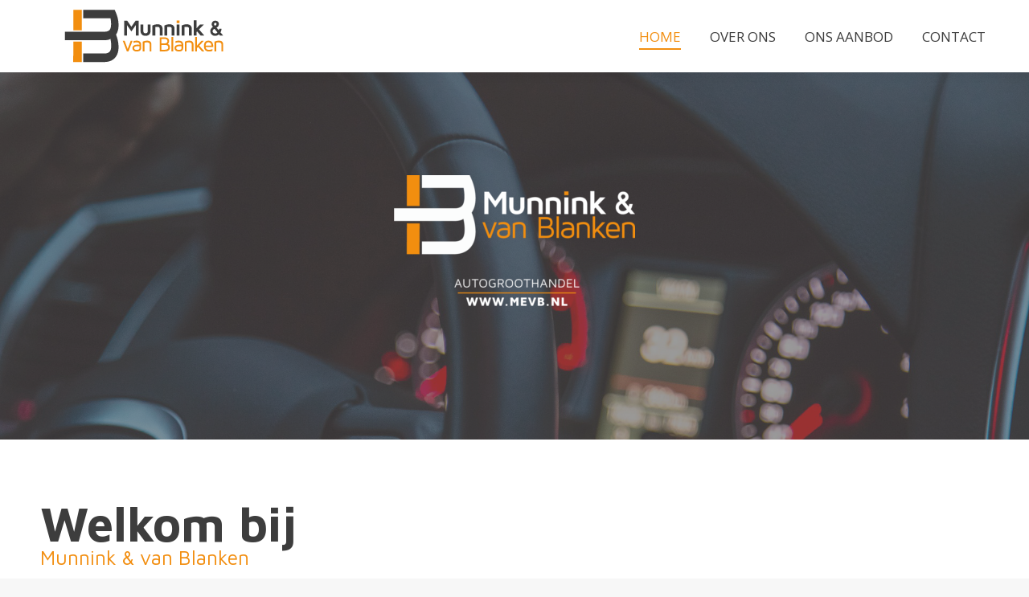

--- FILE ---
content_type: text/html; charset=UTF-8
request_url: https://mevb.nl/
body_size: 13823
content:
<!DOCTYPE html>
<!--[if !(IE 6) | !(IE 7) | !(IE 8)  ]><!-->
<html lang="nl" class="no-js">
<!--<![endif]-->
<head>
	<meta charset="UTF-8" />
		<meta name="viewport" content="width=device-width, initial-scale=1, maximum-scale=1, user-scalable=0">
		<meta name="theme-color" content="#f28e10"/>	<link rel="profile" href="https://gmpg.org/xfn/11" />
	        <script type="text/javascript">
            if (/Android|webOS|iPhone|iPad|iPod|BlackBerry|IEMobile|Opera Mini/i.test(navigator.userAgent)) {
                var originalAddEventListener = EventTarget.prototype.addEventListener,
                    oldWidth = window.innerWidth;

                EventTarget.prototype.addEventListener = function (eventName, eventHandler, useCapture) {
                    if (eventName === "resize") {
                        originalAddEventListener.call(this, eventName, function (event) {
                            if (oldWidth === window.innerWidth) {
                                return;
                            }
                            oldWidth = window.innerWidth;
                            if (eventHandler.handleEvent) {
                                eventHandler.handleEvent.call(this, event);
                            }
                            else {
                                eventHandler.call(this, event);
                            };
                        }, useCapture);
                    }
                    else {
                        originalAddEventListener.call(this, eventName, eventHandler, useCapture);
                    };
                };
            };
        </script>
		<title>Munnink en van Blanken &#8211; Autogroothandel</title>
<meta name='robots' content='max-image-preview:large' />
<link rel='dns-prefetch' href='//fonts.googleapis.com' />
<link rel="alternate" type="application/rss+xml" title="Munnink en van Blanken &raquo; feed" href="https://mevb.nl/feed/" />
<link rel="alternate" type="application/rss+xml" title="Munnink en van Blanken &raquo; reactiesfeed" href="https://mevb.nl/comments/feed/" />
<script type="text/javascript">
window._wpemojiSettings = {"baseUrl":"https:\/\/s.w.org\/images\/core\/emoji\/14.0.0\/72x72\/","ext":".png","svgUrl":"https:\/\/s.w.org\/images\/core\/emoji\/14.0.0\/svg\/","svgExt":".svg","source":{"concatemoji":"https:\/\/mevb.nl\/wp-includes\/js\/wp-emoji-release.min.js?ver=6.1.9"}};
/*! This file is auto-generated */
!function(e,a,t){var n,r,o,i=a.createElement("canvas"),p=i.getContext&&i.getContext("2d");function s(e,t){var a=String.fromCharCode,e=(p.clearRect(0,0,i.width,i.height),p.fillText(a.apply(this,e),0,0),i.toDataURL());return p.clearRect(0,0,i.width,i.height),p.fillText(a.apply(this,t),0,0),e===i.toDataURL()}function c(e){var t=a.createElement("script");t.src=e,t.defer=t.type="text/javascript",a.getElementsByTagName("head")[0].appendChild(t)}for(o=Array("flag","emoji"),t.supports={everything:!0,everythingExceptFlag:!0},r=0;r<o.length;r++)t.supports[o[r]]=function(e){if(p&&p.fillText)switch(p.textBaseline="top",p.font="600 32px Arial",e){case"flag":return s([127987,65039,8205,9895,65039],[127987,65039,8203,9895,65039])?!1:!s([55356,56826,55356,56819],[55356,56826,8203,55356,56819])&&!s([55356,57332,56128,56423,56128,56418,56128,56421,56128,56430,56128,56423,56128,56447],[55356,57332,8203,56128,56423,8203,56128,56418,8203,56128,56421,8203,56128,56430,8203,56128,56423,8203,56128,56447]);case"emoji":return!s([129777,127995,8205,129778,127999],[129777,127995,8203,129778,127999])}return!1}(o[r]),t.supports.everything=t.supports.everything&&t.supports[o[r]],"flag"!==o[r]&&(t.supports.everythingExceptFlag=t.supports.everythingExceptFlag&&t.supports[o[r]]);t.supports.everythingExceptFlag=t.supports.everythingExceptFlag&&!t.supports.flag,t.DOMReady=!1,t.readyCallback=function(){t.DOMReady=!0},t.supports.everything||(n=function(){t.readyCallback()},a.addEventListener?(a.addEventListener("DOMContentLoaded",n,!1),e.addEventListener("load",n,!1)):(e.attachEvent("onload",n),a.attachEvent("onreadystatechange",function(){"complete"===a.readyState&&t.readyCallback()})),(e=t.source||{}).concatemoji?c(e.concatemoji):e.wpemoji&&e.twemoji&&(c(e.twemoji),c(e.wpemoji)))}(window,document,window._wpemojiSettings);
</script>
<style type="text/css">
img.wp-smiley,
img.emoji {
	display: inline !important;
	border: none !important;
	box-shadow: none !important;
	height: 1em !important;
	width: 1em !important;
	margin: 0 0.07em !important;
	vertical-align: -0.1em !important;
	background: none !important;
	padding: 0 !important;
}
</style>
	<link rel='stylesheet' id='wp-block-library-css' href='https://mevb.nl/wp-includes/css/dist/block-library/style.min.css?ver=6.1.9' type='text/css' media='all' />
<style id='wp-block-library-theme-inline-css' type='text/css'>
.wp-block-audio figcaption{color:#555;font-size:13px;text-align:center}.is-dark-theme .wp-block-audio figcaption{color:hsla(0,0%,100%,.65)}.wp-block-audio{margin:0 0 1em}.wp-block-code{border:1px solid #ccc;border-radius:4px;font-family:Menlo,Consolas,monaco,monospace;padding:.8em 1em}.wp-block-embed figcaption{color:#555;font-size:13px;text-align:center}.is-dark-theme .wp-block-embed figcaption{color:hsla(0,0%,100%,.65)}.wp-block-embed{margin:0 0 1em}.blocks-gallery-caption{color:#555;font-size:13px;text-align:center}.is-dark-theme .blocks-gallery-caption{color:hsla(0,0%,100%,.65)}.wp-block-image figcaption{color:#555;font-size:13px;text-align:center}.is-dark-theme .wp-block-image figcaption{color:hsla(0,0%,100%,.65)}.wp-block-image{margin:0 0 1em}.wp-block-pullquote{border-top:4px solid;border-bottom:4px solid;margin-bottom:1.75em;color:currentColor}.wp-block-pullquote__citation,.wp-block-pullquote cite,.wp-block-pullquote footer{color:currentColor;text-transform:uppercase;font-size:.8125em;font-style:normal}.wp-block-quote{border-left:.25em solid;margin:0 0 1.75em;padding-left:1em}.wp-block-quote cite,.wp-block-quote footer{color:currentColor;font-size:.8125em;position:relative;font-style:normal}.wp-block-quote.has-text-align-right{border-left:none;border-right:.25em solid;padding-left:0;padding-right:1em}.wp-block-quote.has-text-align-center{border:none;padding-left:0}.wp-block-quote.is-large,.wp-block-quote.is-style-large,.wp-block-quote.is-style-plain{border:none}.wp-block-search .wp-block-search__label{font-weight:700}.wp-block-search__button{border:1px solid #ccc;padding:.375em .625em}:where(.wp-block-group.has-background){padding:1.25em 2.375em}.wp-block-separator.has-css-opacity{opacity:.4}.wp-block-separator{border:none;border-bottom:2px solid;margin-left:auto;margin-right:auto}.wp-block-separator.has-alpha-channel-opacity{opacity:1}.wp-block-separator:not(.is-style-wide):not(.is-style-dots){width:100px}.wp-block-separator.has-background:not(.is-style-dots){border-bottom:none;height:1px}.wp-block-separator.has-background:not(.is-style-wide):not(.is-style-dots){height:2px}.wp-block-table{margin:"0 0 1em 0"}.wp-block-table thead{border-bottom:3px solid}.wp-block-table tfoot{border-top:3px solid}.wp-block-table td,.wp-block-table th{word-break:normal}.wp-block-table figcaption{color:#555;font-size:13px;text-align:center}.is-dark-theme .wp-block-table figcaption{color:hsla(0,0%,100%,.65)}.wp-block-video figcaption{color:#555;font-size:13px;text-align:center}.is-dark-theme .wp-block-video figcaption{color:hsla(0,0%,100%,.65)}.wp-block-video{margin:0 0 1em}.wp-block-template-part.has-background{padding:1.25em 2.375em;margin-top:0;margin-bottom:0}
</style>
<link rel='stylesheet' id='classic-theme-styles-css' href='https://mevb.nl/wp-includes/css/classic-themes.min.css?ver=1' type='text/css' media='all' />
<style id='global-styles-inline-css' type='text/css'>
body{--wp--preset--color--black: #000000;--wp--preset--color--cyan-bluish-gray: #abb8c3;--wp--preset--color--white: #FFF;--wp--preset--color--pale-pink: #f78da7;--wp--preset--color--vivid-red: #cf2e2e;--wp--preset--color--luminous-vivid-orange: #ff6900;--wp--preset--color--luminous-vivid-amber: #fcb900;--wp--preset--color--light-green-cyan: #7bdcb5;--wp--preset--color--vivid-green-cyan: #00d084;--wp--preset--color--pale-cyan-blue: #8ed1fc;--wp--preset--color--vivid-cyan-blue: #0693e3;--wp--preset--color--vivid-purple: #9b51e0;--wp--preset--color--accent: #f28e10;--wp--preset--color--dark-gray: #111;--wp--preset--color--light-gray: #767676;--wp--preset--gradient--vivid-cyan-blue-to-vivid-purple: linear-gradient(135deg,rgba(6,147,227,1) 0%,rgb(155,81,224) 100%);--wp--preset--gradient--light-green-cyan-to-vivid-green-cyan: linear-gradient(135deg,rgb(122,220,180) 0%,rgb(0,208,130) 100%);--wp--preset--gradient--luminous-vivid-amber-to-luminous-vivid-orange: linear-gradient(135deg,rgba(252,185,0,1) 0%,rgba(255,105,0,1) 100%);--wp--preset--gradient--luminous-vivid-orange-to-vivid-red: linear-gradient(135deg,rgba(255,105,0,1) 0%,rgb(207,46,46) 100%);--wp--preset--gradient--very-light-gray-to-cyan-bluish-gray: linear-gradient(135deg,rgb(238,238,238) 0%,rgb(169,184,195) 100%);--wp--preset--gradient--cool-to-warm-spectrum: linear-gradient(135deg,rgb(74,234,220) 0%,rgb(151,120,209) 20%,rgb(207,42,186) 40%,rgb(238,44,130) 60%,rgb(251,105,98) 80%,rgb(254,248,76) 100%);--wp--preset--gradient--blush-light-purple: linear-gradient(135deg,rgb(255,206,236) 0%,rgb(152,150,240) 100%);--wp--preset--gradient--blush-bordeaux: linear-gradient(135deg,rgb(254,205,165) 0%,rgb(254,45,45) 50%,rgb(107,0,62) 100%);--wp--preset--gradient--luminous-dusk: linear-gradient(135deg,rgb(255,203,112) 0%,rgb(199,81,192) 50%,rgb(65,88,208) 100%);--wp--preset--gradient--pale-ocean: linear-gradient(135deg,rgb(255,245,203) 0%,rgb(182,227,212) 50%,rgb(51,167,181) 100%);--wp--preset--gradient--electric-grass: linear-gradient(135deg,rgb(202,248,128) 0%,rgb(113,206,126) 100%);--wp--preset--gradient--midnight: linear-gradient(135deg,rgb(2,3,129) 0%,rgb(40,116,252) 100%);--wp--preset--duotone--dark-grayscale: url('#wp-duotone-dark-grayscale');--wp--preset--duotone--grayscale: url('#wp-duotone-grayscale');--wp--preset--duotone--purple-yellow: url('#wp-duotone-purple-yellow');--wp--preset--duotone--blue-red: url('#wp-duotone-blue-red');--wp--preset--duotone--midnight: url('#wp-duotone-midnight');--wp--preset--duotone--magenta-yellow: url('#wp-duotone-magenta-yellow');--wp--preset--duotone--purple-green: url('#wp-duotone-purple-green');--wp--preset--duotone--blue-orange: url('#wp-duotone-blue-orange');--wp--preset--font-size--small: 13px;--wp--preset--font-size--medium: 20px;--wp--preset--font-size--large: 36px;--wp--preset--font-size--x-large: 42px;--wp--preset--spacing--20: 0.44rem;--wp--preset--spacing--30: 0.67rem;--wp--preset--spacing--40: 1rem;--wp--preset--spacing--50: 1.5rem;--wp--preset--spacing--60: 2.25rem;--wp--preset--spacing--70: 3.38rem;--wp--preset--spacing--80: 5.06rem;}:where(.is-layout-flex){gap: 0.5em;}body .is-layout-flow > .alignleft{float: left;margin-inline-start: 0;margin-inline-end: 2em;}body .is-layout-flow > .alignright{float: right;margin-inline-start: 2em;margin-inline-end: 0;}body .is-layout-flow > .aligncenter{margin-left: auto !important;margin-right: auto !important;}body .is-layout-constrained > .alignleft{float: left;margin-inline-start: 0;margin-inline-end: 2em;}body .is-layout-constrained > .alignright{float: right;margin-inline-start: 2em;margin-inline-end: 0;}body .is-layout-constrained > .aligncenter{margin-left: auto !important;margin-right: auto !important;}body .is-layout-constrained > :where(:not(.alignleft):not(.alignright):not(.alignfull)){max-width: var(--wp--style--global--content-size);margin-left: auto !important;margin-right: auto !important;}body .is-layout-constrained > .alignwide{max-width: var(--wp--style--global--wide-size);}body .is-layout-flex{display: flex;}body .is-layout-flex{flex-wrap: wrap;align-items: center;}body .is-layout-flex > *{margin: 0;}:where(.wp-block-columns.is-layout-flex){gap: 2em;}.has-black-color{color: var(--wp--preset--color--black) !important;}.has-cyan-bluish-gray-color{color: var(--wp--preset--color--cyan-bluish-gray) !important;}.has-white-color{color: var(--wp--preset--color--white) !important;}.has-pale-pink-color{color: var(--wp--preset--color--pale-pink) !important;}.has-vivid-red-color{color: var(--wp--preset--color--vivid-red) !important;}.has-luminous-vivid-orange-color{color: var(--wp--preset--color--luminous-vivid-orange) !important;}.has-luminous-vivid-amber-color{color: var(--wp--preset--color--luminous-vivid-amber) !important;}.has-light-green-cyan-color{color: var(--wp--preset--color--light-green-cyan) !important;}.has-vivid-green-cyan-color{color: var(--wp--preset--color--vivid-green-cyan) !important;}.has-pale-cyan-blue-color{color: var(--wp--preset--color--pale-cyan-blue) !important;}.has-vivid-cyan-blue-color{color: var(--wp--preset--color--vivid-cyan-blue) !important;}.has-vivid-purple-color{color: var(--wp--preset--color--vivid-purple) !important;}.has-black-background-color{background-color: var(--wp--preset--color--black) !important;}.has-cyan-bluish-gray-background-color{background-color: var(--wp--preset--color--cyan-bluish-gray) !important;}.has-white-background-color{background-color: var(--wp--preset--color--white) !important;}.has-pale-pink-background-color{background-color: var(--wp--preset--color--pale-pink) !important;}.has-vivid-red-background-color{background-color: var(--wp--preset--color--vivid-red) !important;}.has-luminous-vivid-orange-background-color{background-color: var(--wp--preset--color--luminous-vivid-orange) !important;}.has-luminous-vivid-amber-background-color{background-color: var(--wp--preset--color--luminous-vivid-amber) !important;}.has-light-green-cyan-background-color{background-color: var(--wp--preset--color--light-green-cyan) !important;}.has-vivid-green-cyan-background-color{background-color: var(--wp--preset--color--vivid-green-cyan) !important;}.has-pale-cyan-blue-background-color{background-color: var(--wp--preset--color--pale-cyan-blue) !important;}.has-vivid-cyan-blue-background-color{background-color: var(--wp--preset--color--vivid-cyan-blue) !important;}.has-vivid-purple-background-color{background-color: var(--wp--preset--color--vivid-purple) !important;}.has-black-border-color{border-color: var(--wp--preset--color--black) !important;}.has-cyan-bluish-gray-border-color{border-color: var(--wp--preset--color--cyan-bluish-gray) !important;}.has-white-border-color{border-color: var(--wp--preset--color--white) !important;}.has-pale-pink-border-color{border-color: var(--wp--preset--color--pale-pink) !important;}.has-vivid-red-border-color{border-color: var(--wp--preset--color--vivid-red) !important;}.has-luminous-vivid-orange-border-color{border-color: var(--wp--preset--color--luminous-vivid-orange) !important;}.has-luminous-vivid-amber-border-color{border-color: var(--wp--preset--color--luminous-vivid-amber) !important;}.has-light-green-cyan-border-color{border-color: var(--wp--preset--color--light-green-cyan) !important;}.has-vivid-green-cyan-border-color{border-color: var(--wp--preset--color--vivid-green-cyan) !important;}.has-pale-cyan-blue-border-color{border-color: var(--wp--preset--color--pale-cyan-blue) !important;}.has-vivid-cyan-blue-border-color{border-color: var(--wp--preset--color--vivid-cyan-blue) !important;}.has-vivid-purple-border-color{border-color: var(--wp--preset--color--vivid-purple) !important;}.has-vivid-cyan-blue-to-vivid-purple-gradient-background{background: var(--wp--preset--gradient--vivid-cyan-blue-to-vivid-purple) !important;}.has-light-green-cyan-to-vivid-green-cyan-gradient-background{background: var(--wp--preset--gradient--light-green-cyan-to-vivid-green-cyan) !important;}.has-luminous-vivid-amber-to-luminous-vivid-orange-gradient-background{background: var(--wp--preset--gradient--luminous-vivid-amber-to-luminous-vivid-orange) !important;}.has-luminous-vivid-orange-to-vivid-red-gradient-background{background: var(--wp--preset--gradient--luminous-vivid-orange-to-vivid-red) !important;}.has-very-light-gray-to-cyan-bluish-gray-gradient-background{background: var(--wp--preset--gradient--very-light-gray-to-cyan-bluish-gray) !important;}.has-cool-to-warm-spectrum-gradient-background{background: var(--wp--preset--gradient--cool-to-warm-spectrum) !important;}.has-blush-light-purple-gradient-background{background: var(--wp--preset--gradient--blush-light-purple) !important;}.has-blush-bordeaux-gradient-background{background: var(--wp--preset--gradient--blush-bordeaux) !important;}.has-luminous-dusk-gradient-background{background: var(--wp--preset--gradient--luminous-dusk) !important;}.has-pale-ocean-gradient-background{background: var(--wp--preset--gradient--pale-ocean) !important;}.has-electric-grass-gradient-background{background: var(--wp--preset--gradient--electric-grass) !important;}.has-midnight-gradient-background{background: var(--wp--preset--gradient--midnight) !important;}.has-small-font-size{font-size: var(--wp--preset--font-size--small) !important;}.has-medium-font-size{font-size: var(--wp--preset--font-size--medium) !important;}.has-large-font-size{font-size: var(--wp--preset--font-size--large) !important;}.has-x-large-font-size{font-size: var(--wp--preset--font-size--x-large) !important;}
.wp-block-navigation a:where(:not(.wp-element-button)){color: inherit;}
:where(.wp-block-columns.is-layout-flex){gap: 2em;}
.wp-block-pullquote{font-size: 1.5em;line-height: 1.6;}
</style>
<link rel='stylesheet' id='the7-Defaults-css' href='https://mevb.nl/wp-content/uploads/smile_fonts/Defaults/Defaults.css?ver=6.1.9' type='text/css' media='all' />
<link rel='stylesheet' id='js_composer_front-css' href='https://mevb.nl/wp-content/plugins/js_composer/assets/css/js_composer.min.css?ver=6.9.0' type='text/css' media='all' />
<link rel='stylesheet' id='dt-web-fonts-css' href='https://fonts.googleapis.com/css?family=Roboto:400,600,700%7COpen+Sans:300,400,600,700%7CRoboto+Condensed:400,600,700' type='text/css' media='all' />
<link rel='stylesheet' id='dt-main-css' href='https://mevb.nl/wp-content/themes/dt-the7/css/main.min.css?ver=10.11.0' type='text/css' media='all' />
<style id='dt-main-inline-css' type='text/css'>
body #load {
  display: block;
  height: 100%;
  overflow: hidden;
  position: fixed;
  width: 100%;
  z-index: 9901;
  opacity: 1;
  visibility: visible;
  transition: all .35s ease-out;
}
.load-wrap {
  width: 100%;
  height: 100%;
  background-position: center center;
  background-repeat: no-repeat;
  text-align: center;
  display: -ms-flexbox;
  display: -ms-flex;
  display: flex;
  -ms-align-items: center;
  -ms-flex-align: center;
  align-items: center;
  -ms-flex-flow: column wrap;
  flex-flow: column wrap;
  -ms-flex-pack: center;
  -ms-justify-content: center;
  justify-content: center;
}
.load-wrap > svg {
  position: absolute;
  top: 50%;
  left: 50%;
  transform: translate(-50%,-50%);
}
#load {
  background: var(--the7-elementor-beautiful-loading-bg,#ffffff);
  --the7-beautiful-spinner-color2: var(--the7-beautiful-spinner-color,rgba(51,51,51,0.3));
}

</style>
<link rel='stylesheet' id='the7-font-css' href='https://mevb.nl/wp-content/themes/dt-the7/fonts/icomoon-the7-font/icomoon-the7-font.min.css?ver=10.11.0' type='text/css' media='all' />
<link rel='stylesheet' id='the7-awesome-fonts-css' href='https://mevb.nl/wp-content/themes/dt-the7/fonts/FontAwesome/css/all.min.css?ver=10.11.0' type='text/css' media='all' />
<link rel='stylesheet' id='the7-awesome-fonts-back-css' href='https://mevb.nl/wp-content/themes/dt-the7/fonts/FontAwesome/back-compat.min.css?ver=10.11.0' type='text/css' media='all' />
<link rel='stylesheet' id='the7-custom-scrollbar-css' href='https://mevb.nl/wp-content/themes/dt-the7/lib/custom-scrollbar/custom-scrollbar.min.css?ver=10.11.0' type='text/css' media='all' />
<link rel='stylesheet' id='the7-wpbakery-css' href='https://mevb.nl/wp-content/themes/dt-the7/css/wpbakery.min.css?ver=10.11.0' type='text/css' media='all' />
<link rel='stylesheet' id='the7-core-css' href='https://mevb.nl/wp-content/plugins/dt-the7-core/assets/css/post-type.min.css?ver=2.6.1' type='text/css' media='all' />
<link rel='stylesheet' id='the7-css-vars-css' href='https://mevb.nl/wp-content/uploads/the7-css/css-vars.css?ver=90dc15f8b4b1' type='text/css' media='all' />
<link rel='stylesheet' id='dt-custom-css' href='https://mevb.nl/wp-content/uploads/the7-css/custom.css?ver=90dc15f8b4b1' type='text/css' media='all' />
<link rel='stylesheet' id='dt-media-css' href='https://mevb.nl/wp-content/uploads/the7-css/media.css?ver=90dc15f8b4b1' type='text/css' media='all' />
<link rel='stylesheet' id='the7-mega-menu-css' href='https://mevb.nl/wp-content/uploads/the7-css/mega-menu.css?ver=90dc15f8b4b1' type='text/css' media='all' />
<link rel='stylesheet' id='the7-elements-albums-portfolio-css' href='https://mevb.nl/wp-content/uploads/the7-css/the7-elements-albums-portfolio.css?ver=90dc15f8b4b1' type='text/css' media='all' />
<link rel='stylesheet' id='the7-elements-css' href='https://mevb.nl/wp-content/uploads/the7-css/post-type-dynamic.css?ver=90dc15f8b4b1' type='text/css' media='all' />
<link rel='stylesheet' id='style-css' href='https://mevb.nl/wp-content/themes/dt-the7/style.css?ver=10.11.0' type='text/css' media='all' />
<link rel='stylesheet' id='ultimate-vc-addons-google-fonts-css' href='https://fonts.googleapis.com/css?family=Maven+Pro:regular,700' type='text/css' media='all' />
<link rel='stylesheet' id='ultimate-vc-addons-style-css' href='https://mevb.nl/wp-content/plugins/Ultimate_VC_Addons/assets/min-css/style.min.css?ver=3.19.11' type='text/css' media='all' />
<link rel='stylesheet' id='ultimate-vc-addons-btn-css' href='https://mevb.nl/wp-content/plugins/Ultimate_VC_Addons/assets/min-css/advanced-buttons.min.css?ver=3.19.11' type='text/css' media='all' />
<link rel='stylesheet' id='ultimate-vc-addons-headings-style-css' href='https://mevb.nl/wp-content/plugins/Ultimate_VC_Addons/assets/min-css/headings.min.css?ver=3.19.11' type='text/css' media='all' />
<link rel='stylesheet' id='ultimate-vc-addons-animate-css' href='https://mevb.nl/wp-content/plugins/Ultimate_VC_Addons/assets/min-css/animate.min.css?ver=3.19.11' type='text/css' media='all' />
<link rel='stylesheet' id='ultimate-vc-addons-info-box-style-css' href='https://mevb.nl/wp-content/plugins/Ultimate_VC_Addons/assets/min-css/info-box.min.css?ver=3.19.11' type='text/css' media='all' />
<script type='text/javascript' src='https://mevb.nl/wp-includes/js/jquery/jquery.min.js?ver=3.6.1' id='jquery-core-js'></script>
<script type='text/javascript' src='https://mevb.nl/wp-includes/js/jquery/jquery-migrate.min.js?ver=3.3.2' id='jquery-migrate-js'></script>
<script type='text/javascript' id='dt-above-fold-js-extra'>
/* <![CDATA[ */
var dtLocal = {"themeUrl":"https:\/\/mevb.nl\/wp-content\/themes\/dt-the7","passText":"To view this protected post, enter the password below:","moreButtonText":{"loading":"Laden\u2026","loadMore":"Laadt meer"},"postID":"1480","ajaxurl":"https:\/\/mevb.nl\/wp-admin\/admin-ajax.php","REST":{"baseUrl":"https:\/\/mevb.nl\/wp-json\/the7\/v1","endpoints":{"sendMail":"\/send-mail"}},"contactMessages":{"required":"Een of meer velden bevatten een fout. Controleer en probeer het opnieuw.","terms":"Please accept the privacy policy.","fillTheCaptchaError":"Please, fill the captcha."},"captchaSiteKey":"","ajaxNonce":"1a6f35fd68","pageData":{"type":"page","template":"microsite","layout":null},"themeSettings":{"smoothScroll":"off","lazyLoading":false,"accentColor":{"mode":"solid","color":"#f28e10"},"desktopHeader":{"height":90},"ToggleCaptionEnabled":"disabled","ToggleCaption":"Navigation","floatingHeader":{"showAfter":150,"showMenu":true,"height":60,"logo":{"showLogo":true,"html":"<img class=\" preload-me\" src=\"https:\/\/mevb.nl\/wp-content\/uploads\/2018\/12\/2018MB_WEB_Logo_181018_mkw-1.png\" srcset=\"https:\/\/mevb.nl\/wp-content\/uploads\/2018\/12\/2018MB_WEB_Logo_181018_mkw-1.png 198w, https:\/\/mevb.nl\/wp-content\/uploads\/2018\/12\/2018MB_WEB_Logo_181018_mkw-1.png 198w\" width=\"198\" height=\"66\"   sizes=\"198px\" alt=\"Munnink en van Blanken\" \/>","url":"https:\/\/mevb.nl\/"}},"topLine":{"floatingTopLine":{"logo":{"showLogo":false,"html":""}}},"mobileHeader":{"firstSwitchPoint":1150,"secondSwitchPoint":778,"firstSwitchPointHeight":60,"secondSwitchPointHeight":60,"mobileToggleCaptionEnabled":"disabled","mobileToggleCaption":"Menu"},"stickyMobileHeaderFirstSwitch":{"logo":{"html":"<img class=\" preload-me\" src=\"https:\/\/mevb.nl\/wp-content\/uploads\/2018\/12\/2018MB_WEB_WITLogo_181018_mkw-1.png\" srcset=\"https:\/\/mevb.nl\/wp-content\/uploads\/2018\/12\/2018MB_WEB_WITLogo_181018_mkw-1.png 198w, https:\/\/mevb.nl\/wp-content\/uploads\/2018\/12\/2018MB_WEB_WITLogo_181018_mkw-1.png 198w\" width=\"198\" height=\"66\"   sizes=\"198px\" alt=\"Munnink en van Blanken\" \/>"}},"stickyMobileHeaderSecondSwitch":{"logo":{"html":"<img class=\" preload-me\" src=\"https:\/\/mevb.nl\/wp-content\/uploads\/2018\/12\/2018MB_WEB_WITLogo_181018_mkw-1.png\" srcset=\"https:\/\/mevb.nl\/wp-content\/uploads\/2018\/12\/2018MB_WEB_WITLogo_181018_mkw-1.png 198w, https:\/\/mevb.nl\/wp-content\/uploads\/2018\/12\/2018MB_WEB_WITLogo_181018_mkw-1.png 198w\" width=\"198\" height=\"66\"   sizes=\"198px\" alt=\"Munnink en van Blanken\" \/>"}},"content":{"textColor":"#85868c","headerColor":"#f28e10"},"sidebar":{"switchPoint":990},"boxedWidth":"1340px","stripes":{"stripe1":{"textColor":"#787d85","headerColor":"#3b3f4a"},"stripe2":{"textColor":"#8b9199","headerColor":"#ffffff"},"stripe3":{"textColor":"#ffffff","headerColor":"#ffffff"}}},"VCMobileScreenWidth":"768"};
var dtShare = {"shareButtonText":{"facebook":"Share on Facebook","twitter":"Tweet","pinterest":"Pin it","linkedin":"Share on Linkedin","whatsapp":"Share on Whatsapp"},"overlayOpacity":"85"};
/* ]]> */
</script>
<script type='text/javascript' src='https://mevb.nl/wp-content/themes/dt-the7/js/above-the-fold.min.js?ver=10.11.0' id='dt-above-fold-js'></script>
<script type='text/javascript' src='https://mevb.nl/wp-content/plugins/Ultimate_VC_Addons/assets/min-js/ultimate-params.min.js?ver=3.19.11' id='ultimate-vc-addons-params-js'></script>
<script type='text/javascript' src='https://mevb.nl/wp-content/plugins/Ultimate_VC_Addons/assets/min-js/custom.min.js?ver=3.19.11' id='ultimate-vc-addons-custom-js'></script>
<script type='text/javascript' src='https://mevb.nl/wp-content/plugins/Ultimate_VC_Addons/assets/min-js/jquery-appear.min.js?ver=3.19.11' id='ultimate-vc-addons-appear-js'></script>
<script type='text/javascript' src='https://mevb.nl/wp-content/plugins/Ultimate_VC_Addons/assets/min-js/headings.min.js?ver=3.19.11' id='ultimate-vc-addons-headings-script-js'></script>
<link rel="https://api.w.org/" href="https://mevb.nl/wp-json/" /><link rel="alternate" type="application/json" href="https://mevb.nl/wp-json/wp/v2/pages/1480" /><link rel="EditURI" type="application/rsd+xml" title="RSD" href="https://mevb.nl/xmlrpc.php?rsd" />
<link rel="wlwmanifest" type="application/wlwmanifest+xml" href="https://mevb.nl/wp-includes/wlwmanifest.xml" />
<meta name="generator" content="WordPress 6.1.9" />
<link rel="canonical" href="https://mevb.nl/" />
<link rel='shortlink' href='https://mevb.nl/' />
<link rel="alternate" type="application/json+oembed" href="https://mevb.nl/wp-json/oembed/1.0/embed?url=https%3A%2F%2Fmevb.nl%2F" />
<link rel="alternate" type="text/xml+oembed" href="https://mevb.nl/wp-json/oembed/1.0/embed?url=https%3A%2F%2Fmevb.nl%2F&#038;format=xml" />
<script type="text/javascript"
	src="//voorraadmodule.vwe-advertentiemanager.nl/4d0a/js/include.js"></script><meta property="og:site_name" content="Munnink en van Blanken" />
<meta property="og:title" content="Munnink en van Blanken" />
<meta property="og:url" content="https://mevb.nl/" />
<meta property="og:type" content="website" />
<meta name="generator" content="Powered by WPBakery Page Builder - drag and drop page builder for WordPress."/>
<script type="text/javascript" id="the7-loader-script">
document.addEventListener("DOMContentLoaded", function(event) {
	var load = document.getElementById("load");
	if(!load.classList.contains('loader-removed')){
		var removeLoading = setTimeout(function() {
			load.className += " loader-removed";
		}, 300);
	}
});
</script>
		<link rel="icon" href="https://mevb.nl/wp-content/uploads/2018/12/FAVICON.png" type="image/png" sizes="16x16"/><link rel="icon" href="https://mevb.nl/wp-content/uploads/2018/12/FAVICON.png" type="image/png" sizes="32x32"/><style type="text/css" data-type="vc_shortcodes-custom-css">.vc_custom_1544192161862{padding-top: 25px !important;padding-bottom: 25px !important;}.vc_custom_1544192647481{padding-top: 20px !important;padding-bottom: 55px !important;}.vc_custom_1574949042994{padding-bottom: 25px !important;}.vc_custom_1721200735501{padding-top: 20px !important;}.vc_custom_1663848894122{padding-top: 10% !important;padding-bottom: 10% !important;}.vc_custom_1544192136938{padding-top: 20px !important;}.vc_custom_1721200780428{border-top-width: 2px !important;border-right-width: 2px !important;border-bottom-width: 2px !important;border-left-width: 2px !important;border-left-color: #3d3d3d !important;border-right-color: #3d3d3d !important;border-top-color: #3d3d3d !important;border-bottom-color: #3d3d3d !important;}</style><noscript><style> .wpb_animate_when_almost_visible { opacity: 1; }</style></noscript></head>
<body id="the7-body" class="home page-template page-template-template-microsite page-template-template-microsite-php page page-id-1480 wp-embed-responsive the7-core-ver-2.6.1 one-page-row title-off dt-responsive-on right-mobile-menu-close-icon ouside-menu-close-icon mobile-hamburger-close-bg-enable mobile-hamburger-close-bg-hover-enable  fade-medium-mobile-menu-close-icon fade-medium-menu-close-icon srcset-enabled btn-flat custom-btn-color custom-btn-hover-color phantom-fade phantom-shadow-decoration phantom-custom-logo-on sticky-mobile-header top-header first-switch-logo-left first-switch-menu-right second-switch-logo-left second-switch-menu-right right-mobile-menu layzr-loading-on popup-message-style dt-fa-compatibility the7-ver-10.11.0 wpb-js-composer js-comp-ver-6.9.0 vc_responsive">
<svg xmlns="http://www.w3.org/2000/svg" viewBox="0 0 0 0" width="0" height="0" focusable="false" role="none" style="visibility: hidden; position: absolute; left: -9999px; overflow: hidden;" ><defs><filter id="wp-duotone-dark-grayscale"><feColorMatrix color-interpolation-filters="sRGB" type="matrix" values=" .299 .587 .114 0 0 .299 .587 .114 0 0 .299 .587 .114 0 0 .299 .587 .114 0 0 " /><feComponentTransfer color-interpolation-filters="sRGB" ><feFuncR type="table" tableValues="0 0.49803921568627" /><feFuncG type="table" tableValues="0 0.49803921568627" /><feFuncB type="table" tableValues="0 0.49803921568627" /><feFuncA type="table" tableValues="1 1" /></feComponentTransfer><feComposite in2="SourceGraphic" operator="in" /></filter></defs></svg><svg xmlns="http://www.w3.org/2000/svg" viewBox="0 0 0 0" width="0" height="0" focusable="false" role="none" style="visibility: hidden; position: absolute; left: -9999px; overflow: hidden;" ><defs><filter id="wp-duotone-grayscale"><feColorMatrix color-interpolation-filters="sRGB" type="matrix" values=" .299 .587 .114 0 0 .299 .587 .114 0 0 .299 .587 .114 0 0 .299 .587 .114 0 0 " /><feComponentTransfer color-interpolation-filters="sRGB" ><feFuncR type="table" tableValues="0 1" /><feFuncG type="table" tableValues="0 1" /><feFuncB type="table" tableValues="0 1" /><feFuncA type="table" tableValues="1 1" /></feComponentTransfer><feComposite in2="SourceGraphic" operator="in" /></filter></defs></svg><svg xmlns="http://www.w3.org/2000/svg" viewBox="0 0 0 0" width="0" height="0" focusable="false" role="none" style="visibility: hidden; position: absolute; left: -9999px; overflow: hidden;" ><defs><filter id="wp-duotone-purple-yellow"><feColorMatrix color-interpolation-filters="sRGB" type="matrix" values=" .299 .587 .114 0 0 .299 .587 .114 0 0 .299 .587 .114 0 0 .299 .587 .114 0 0 " /><feComponentTransfer color-interpolation-filters="sRGB" ><feFuncR type="table" tableValues="0.54901960784314 0.98823529411765" /><feFuncG type="table" tableValues="0 1" /><feFuncB type="table" tableValues="0.71764705882353 0.25490196078431" /><feFuncA type="table" tableValues="1 1" /></feComponentTransfer><feComposite in2="SourceGraphic" operator="in" /></filter></defs></svg><svg xmlns="http://www.w3.org/2000/svg" viewBox="0 0 0 0" width="0" height="0" focusable="false" role="none" style="visibility: hidden; position: absolute; left: -9999px; overflow: hidden;" ><defs><filter id="wp-duotone-blue-red"><feColorMatrix color-interpolation-filters="sRGB" type="matrix" values=" .299 .587 .114 0 0 .299 .587 .114 0 0 .299 .587 .114 0 0 .299 .587 .114 0 0 " /><feComponentTransfer color-interpolation-filters="sRGB" ><feFuncR type="table" tableValues="0 1" /><feFuncG type="table" tableValues="0 0.27843137254902" /><feFuncB type="table" tableValues="0.5921568627451 0.27843137254902" /><feFuncA type="table" tableValues="1 1" /></feComponentTransfer><feComposite in2="SourceGraphic" operator="in" /></filter></defs></svg><svg xmlns="http://www.w3.org/2000/svg" viewBox="0 0 0 0" width="0" height="0" focusable="false" role="none" style="visibility: hidden; position: absolute; left: -9999px; overflow: hidden;" ><defs><filter id="wp-duotone-midnight"><feColorMatrix color-interpolation-filters="sRGB" type="matrix" values=" .299 .587 .114 0 0 .299 .587 .114 0 0 .299 .587 .114 0 0 .299 .587 .114 0 0 " /><feComponentTransfer color-interpolation-filters="sRGB" ><feFuncR type="table" tableValues="0 0" /><feFuncG type="table" tableValues="0 0.64705882352941" /><feFuncB type="table" tableValues="0 1" /><feFuncA type="table" tableValues="1 1" /></feComponentTransfer><feComposite in2="SourceGraphic" operator="in" /></filter></defs></svg><svg xmlns="http://www.w3.org/2000/svg" viewBox="0 0 0 0" width="0" height="0" focusable="false" role="none" style="visibility: hidden; position: absolute; left: -9999px; overflow: hidden;" ><defs><filter id="wp-duotone-magenta-yellow"><feColorMatrix color-interpolation-filters="sRGB" type="matrix" values=" .299 .587 .114 0 0 .299 .587 .114 0 0 .299 .587 .114 0 0 .299 .587 .114 0 0 " /><feComponentTransfer color-interpolation-filters="sRGB" ><feFuncR type="table" tableValues="0.78039215686275 1" /><feFuncG type="table" tableValues="0 0.94901960784314" /><feFuncB type="table" tableValues="0.35294117647059 0.47058823529412" /><feFuncA type="table" tableValues="1 1" /></feComponentTransfer><feComposite in2="SourceGraphic" operator="in" /></filter></defs></svg><svg xmlns="http://www.w3.org/2000/svg" viewBox="0 0 0 0" width="0" height="0" focusable="false" role="none" style="visibility: hidden; position: absolute; left: -9999px; overflow: hidden;" ><defs><filter id="wp-duotone-purple-green"><feColorMatrix color-interpolation-filters="sRGB" type="matrix" values=" .299 .587 .114 0 0 .299 .587 .114 0 0 .299 .587 .114 0 0 .299 .587 .114 0 0 " /><feComponentTransfer color-interpolation-filters="sRGB" ><feFuncR type="table" tableValues="0.65098039215686 0.40392156862745" /><feFuncG type="table" tableValues="0 1" /><feFuncB type="table" tableValues="0.44705882352941 0.4" /><feFuncA type="table" tableValues="1 1" /></feComponentTransfer><feComposite in2="SourceGraphic" operator="in" /></filter></defs></svg><svg xmlns="http://www.w3.org/2000/svg" viewBox="0 0 0 0" width="0" height="0" focusable="false" role="none" style="visibility: hidden; position: absolute; left: -9999px; overflow: hidden;" ><defs><filter id="wp-duotone-blue-orange"><feColorMatrix color-interpolation-filters="sRGB" type="matrix" values=" .299 .587 .114 0 0 .299 .587 .114 0 0 .299 .587 .114 0 0 .299 .587 .114 0 0 " /><feComponentTransfer color-interpolation-filters="sRGB" ><feFuncR type="table" tableValues="0.098039215686275 1" /><feFuncG type="table" tableValues="0 0.66274509803922" /><feFuncB type="table" tableValues="0.84705882352941 0.41960784313725" /><feFuncA type="table" tableValues="1 1" /></feComponentTransfer><feComposite in2="SourceGraphic" operator="in" /></filter></defs></svg><!-- The7 10.11.0 -->
<div id="load" class="spinner-loader">
	<div class="load-wrap"><style type="text/css">
    [class*="the7-spinner-animate-"]{
        animation: spinner-animation 1s cubic-bezier(1,1,1,1) infinite;
        x:46.5px;
        y:40px;
        width:7px;
        height:20px;
        fill:var(--the7-beautiful-spinner-color2);
        opacity: 0.2;
    }
    .the7-spinner-animate-2{
        animation-delay: 0.083s;
    }
    .the7-spinner-animate-3{
        animation-delay: 0.166s;
    }
    .the7-spinner-animate-4{
         animation-delay: 0.25s;
    }
    .the7-spinner-animate-5{
         animation-delay: 0.33s;
    }
    .the7-spinner-animate-6{
         animation-delay: 0.416s;
    }
    .the7-spinner-animate-7{
         animation-delay: 0.5s;
    }
    .the7-spinner-animate-8{
         animation-delay: 0.58s;
    }
    .the7-spinner-animate-9{
         animation-delay: 0.666s;
    }
    .the7-spinner-animate-10{
         animation-delay: 0.75s;
    }
    .the7-spinner-animate-11{
        animation-delay: 0.83s;
    }
    .the7-spinner-animate-12{
        animation-delay: 0.916s;
    }
    @keyframes spinner-animation{
        from {
            opacity: 1;
        }
        to{
            opacity: 0;
        }
    }
</style>
<svg width="75px" height="75px" xmlns="http://www.w3.org/2000/svg" viewBox="0 0 100 100" preserveAspectRatio="xMidYMid">
	<rect class="the7-spinner-animate-1" rx="5" ry="5" transform="rotate(0 50 50) translate(0 -30)"></rect>
	<rect class="the7-spinner-animate-2" rx="5" ry="5" transform="rotate(30 50 50) translate(0 -30)"></rect>
	<rect class="the7-spinner-animate-3" rx="5" ry="5" transform="rotate(60 50 50) translate(0 -30)"></rect>
	<rect class="the7-spinner-animate-4" rx="5" ry="5" transform="rotate(90 50 50) translate(0 -30)"></rect>
	<rect class="the7-spinner-animate-5" rx="5" ry="5" transform="rotate(120 50 50) translate(0 -30)"></rect>
	<rect class="the7-spinner-animate-6" rx="5" ry="5" transform="rotate(150 50 50) translate(0 -30)"></rect>
	<rect class="the7-spinner-animate-7" rx="5" ry="5" transform="rotate(180 50 50) translate(0 -30)"></rect>
	<rect class="the7-spinner-animate-8" rx="5" ry="5" transform="rotate(210 50 50) translate(0 -30)"></rect>
	<rect class="the7-spinner-animate-9" rx="5" ry="5" transform="rotate(240 50 50) translate(0 -30)"></rect>
	<rect class="the7-spinner-animate-10" rx="5" ry="5" transform="rotate(270 50 50) translate(0 -30)"></rect>
	<rect class="the7-spinner-animate-11" rx="5" ry="5" transform="rotate(300 50 50) translate(0 -30)"></rect>
	<rect class="the7-spinner-animate-12" rx="5" ry="5" transform="rotate(330 50 50) translate(0 -30)"></rect>
</svg></div>
</div>
<div id="page" >
	<a class="skip-link screen-reader-text" href="#content">Skip to content</a>

<div class="masthead inline-header right full-height shadow-decoration shadow-mobile-header-decoration small-mobile-menu-icon dt-parent-menu-clickable show-sub-menu-on-hover show-device-logo show-mobile-logo"  role="banner">

	<div class="top-bar top-bar-empty top-bar-line-hide">
	<div class="top-bar-bg" ></div>
	<div class="mini-widgets left-widgets"></div><div class="mini-widgets right-widgets"></div></div>

	<header class="header-bar">

		<div class="branding">
	<div id="site-title" class="assistive-text">Munnink en van Blanken</div>
	<div id="site-description" class="assistive-text">Autogroothandel</div>
	<a class="" href="https://mevb.nl/"><img class=" preload-me" src="https://mevb.nl/wp-content/uploads/2018/12/2018MB_WEB_Logo_181018_mkw-1.png" srcset="https://mevb.nl/wp-content/uploads/2018/12/2018MB_WEB_Logo_181018_mkw-1.png 198w, https://mevb.nl/wp-content/uploads/2018/12/2018MB_WEB_Logo_181018_mkw-1.png 198w" width="198" height="66"   sizes="198px" alt="Munnink en van Blanken" /><img class="mobile-logo preload-me" src="https://mevb.nl/wp-content/uploads/2018/12/2018MB_WEB_WITLogo_181018_mkw-1.png" srcset="https://mevb.nl/wp-content/uploads/2018/12/2018MB_WEB_WITLogo_181018_mkw-1.png 198w, https://mevb.nl/wp-content/uploads/2018/12/2018MB_WEB_WITLogo_181018_mkw-1.png 198w" width="198" height="66"   sizes="198px" alt="Munnink en van Blanken" /></a></div>

		<ul id="primary-menu" class="main-nav underline-decoration upwards-line outside-item-remove-margin" role="menubar"><li class="menu-item menu-item-type-custom menu-item-object-custom menu-item-1531 first depth-0" role="presentation"><a href='#!/up' data-level='1' role="menuitem"><span class="menu-item-text"><span class="menu-text">HOME</span></span></a></li> <li class="menu-item menu-item-type-custom menu-item-object-custom menu-item-1532 depth-0" role="presentation"><a href='#!/over' data-level='1' role="menuitem"><span class="menu-item-text"><span class="menu-text">OVER ONS</span></span></a></li> <li class="menu-item menu-item-type-custom menu-item-object-custom menu-item-1533 depth-0" role="presentation"><a href='#!/ons-aanbod' data-level='1' role="menuitem"><span class="menu-item-text"><span class="menu-text">ONS AANBOD</span></span></a></li> <li class="menu-item menu-item-type-custom menu-item-object-custom menu-item-1534 last depth-0" role="presentation"><a href='#!/contact' data-level='1' role="menuitem"><span class="menu-item-text"><span class="menu-text">CONTACT</span></span></a></li> </ul>
		
	</header>

</div>
<div class="dt-mobile-header mobile-menu-show-divider">
	<div class="dt-close-mobile-menu-icon"><div class="close-line-wrap"><span class="close-line"></span><span class="close-line"></span><span class="close-line"></span></div></div>	<ul id="mobile-menu" class="mobile-main-nav" role="menubar">
		<li class="menu-item menu-item-type-custom menu-item-object-custom menu-item-1531 first depth-0" role="presentation"><a href='#!/up' data-level='1' role="menuitem"><span class="menu-item-text"><span class="menu-text">HOME</span></span></a></li> <li class="menu-item menu-item-type-custom menu-item-object-custom menu-item-1532 depth-0" role="presentation"><a href='#!/over' data-level='1' role="menuitem"><span class="menu-item-text"><span class="menu-text">OVER ONS</span></span></a></li> <li class="menu-item menu-item-type-custom menu-item-object-custom menu-item-1533 depth-0" role="presentation"><a href='#!/ons-aanbod' data-level='1' role="menuitem"><span class="menu-item-text"><span class="menu-text">ONS AANBOD</span></span></a></li> <li class="menu-item menu-item-type-custom menu-item-object-custom menu-item-1534 last depth-0" role="presentation"><a href='#!/contact' data-level='1' role="menuitem"><span class="menu-item-text"><span class="menu-text">CONTACT</span></span></a></li> 	</ul>
	<div class='mobile-mini-widgets-in-menu'></div>
</div>

<style id="the7-page-content-style">
#main {
  padding-top: 0px;
  padding-bottom: 50px;
}
@media screen and (max-width: 778px) {
  #main {
    padding-top: 0px;
    padding-bottom: 50px;
  }
}

</style>

<div id="main" class="sidebar-none sidebar-divider-vertical">

	
	<div class="main-gradient"></div>
	<div class="wf-wrap">
	<div class="wf-container-main">

	

<div id="content" class="content" role="main">

	<div data-vc-full-width="true" data-vc-full-width-init="false" data-vc-stretch-content="true" class="vc_row wpb_row vc_row-fluid vc_row-no-padding"><div class="wpb_column vc_column_container vc_col-sm-12"><div class="vc_column-inner vc_custom_1663848894122"><div class="wpb_wrapper">
	<div  class="wpb_single_image wpb_content_element vc_align_center">
		
		<figure class="wpb_wrapper vc_figure">
			<div class="vc_single_image-wrapper   vc_box_border_grey"><img width="300" height="166" src="https://mevb.nl/wp-content/uploads/2018/12/2018MB_Logo_181018_mkw-300x166.png" class="vc_single_image-img attachment-medium" alt="" decoding="async" loading="lazy" title="2018MB_Logo_181018_mkw" srcset="https://mevb.nl/wp-content/uploads/2018/12/2018MB_Logo_181018_mkw-300x166.png 300w, https://mevb.nl/wp-content/uploads/2018/12/2018MB_Logo_181018_mkw-768x426.png 768w, https://mevb.nl/wp-content/uploads/2018/12/2018MB_Logo_181018_mkw-327x181.png 327w, https://mevb.nl/wp-content/uploads/2018/12/2018MB_Logo_181018_mkw.png 784w" sizes="(max-width: 300px) 100vw, 300px"  data-dt-location="https://mevb.nl/2018mb_logo_181018_mkw/" /></div>
		</figure>
	</div>
</div></div></div></div><div class="vc_row-full-width vc_clearfix"></div><!-- Row Backgrounds --><div class="upb_bg_img" data-ultimate-bg="url(https://mevb.nl/wp-content/uploads/2020/10/mevb-audi.jpg)" data-image-id="id^1701|url^https://mevb.nl/wp-content/uploads/2020/10/mevb-audi.jpg|caption^null|alt^null|title^mevb-audi|description^null" data-ultimate-bg-style="vcpb-default" data-bg-img-repeat="no-repeat" data-bg-img-size="cover" data-bg-img-position="" data-parallx_sense="30" data-bg-override="0" data-bg_img_attach="scroll" data-upb-overlay-color="rgba(84,84,84,0.59)" data-upb-bg-animation="" data-fadeout="" data-bg-animation="left-animation" data-bg-animation-type="h" data-animation-repeat="repeat" data-fadeout-percentage="30" data-parallax-content="" data-parallax-content-sense="30" data-row-effect-mobile-disable="true" data-img-parallax-mobile-disable="true" data-rtl="false"  data-custom-vc-row=""  data-vc="6.9.0"  data-is_old_vc=""  data-theme-support=""   data-overlay="true" data-overlay-color="rgba(84,84,84,0.59)" data-overlay-pattern="" data-overlay-pattern-opacity="0.8" data-overlay-pattern-size="" data-overlay-pattern-attachment="scroll"    ></div><div id="over" class="vc_row wpb_row vc_row-fluid vc_custom_1544192161862"><div class="wpb_column vc_column_container vc_col-sm-12"><div class="vc_column-inner"><div class="wpb_wrapper"><div class="vc_row wpb_row vc_inner vc_row-fluid vc_custom_1544192136938"><div class="wpb_column vc_column_container vc_col-sm-12"><div class="vc_column-inner"><div class="wpb_wrapper"><div id="ultimate-heading-4343696ded60aef5c" class="uvc-heading ult-adjust-bottom-margin ultimate-heading-4343696ded60aef5c uvc-7055 " data-hspacer="line_with_icon" data-hline_width="auto" data-hicon_type="selector" data-hborder_style="solid" data-hborder_height="2" data-hborder_color="#f28e10" data-icon_width="32" data-hfixer="10"  data-halign="left" style="text-align:left"><div class="uvc-main-heading ult-responsive"  data-ultimate-target='.uvc-heading.ultimate-heading-4343696ded60aef5c h1'  data-responsive-json-new='{"font-size":"desktop:60px;","line-height":"desktop:50px;"}' ><h1 style="font-family:&#039;Maven Pro&#039;;font-weight:700;color:#3d3d3d;">Welkom bij</h1></div><div class="uvc-sub-heading ult-responsive"  data-ultimate-target='.uvc-heading.ultimate-heading-4343696ded60aef5c .uvc-sub-heading '  data-responsive-json-new='{"font-size":"desktop:25px;","line-height":"desktop:34px;"}'  style="font-family:&#039;Maven Pro&#039;;font-weight:normal;color:#f28e10;">Munnink &amp; van Blanken</div><div class="uvc-heading-spacer line_with_icon" style="margin-top:20px;margin-bottom:20px;height:32px;"><div class="ult-just-icon-wrapper  "><div class="align-icon" style="text-align:left;">
<div class="aio-icon none "  style="color:#3d3d3d;font-size:32px;">
	<i class="Defaults-angle-down"></i>
</div></div></div></div></div></div></div></div></div><div class="vc_row wpb_row vc_inner vc_row-fluid"><div class="wpb_column vc_column_container vc_col-sm-6"><div class="vc_column-inner"><div class="wpb_wrapper">
	<div class="wpb_text_column wpb_content_element " >
		<div class="wpb_wrapper">
			<div class="small-12 medium-6 cell">
<h3><span style="color: #85868c;">Munnink &amp; van Blanken is een actieve autogroothandel in Hengelo die zich richt op de Nederlandse B2B-automotivebranche. Munnink &amp; van Blanken biedt continu een gevarieerde en snel wisselende voorraad Nederlandse kwaliteitsauto’s aan.</span></h3>
</div>

		</div>
	</div>
</div></div></div><div class="wpb_column vc_column_container vc_col-sm-6"><div class="vc_column-inner"><div class="wpb_wrapper">
	<div class="wpb_text_column wpb_content_element " >
		<div class="wpb_wrapper">
			<h3><span style="color: #85868c;">Door jarenlange ervaring is Munnink &amp; van Blanken een uitstekende business partner voor zowel de vraag- als aanbodzijde in de Nederlandse automotive branche.</span></h3>
<h3><span style="color: #000000;"><strong>Ook benieuwd wat Munnink &amp; van Blanken voor u kan betekenen als betrouwbare in- en verkoop partner? Neem dan contact met ons op.</strong></span></h3>

		</div>
	</div>
</div></div></div></div></div></div></div></div><div data-vc-full-width="true" data-vc-full-width-init="false" class="vc_row wpb_row vc_row-fluid vc_custom_1544192647481"><div class="wpb_column vc_column_container vc_col-sm-12"><div class="vc_column-inner"><div class="wpb_wrapper"><h2 style="font-size: 45px;color: #ffffff;line-height: 30px;text-align: center;font-family:Maven Pro;font-weight:500;font-style:normal" class="vc_custom_heading" >Dagelijks wisselende voorraad</h2></div></div></div></div><div class="vc_row-full-width vc_clearfix"></div><!-- Row Backgrounds --><div class="upb_bg_img" data-ultimate-bg="url(https://mevb.nl/wp-content/uploads/2018/12/mevb-pand.jpg)" data-image-id="id^1434|url^https://mevb.nl/wp-content/uploads/2018/12/mevb-pand.jpg|caption^null|alt^null|title^mevb-pand|description^null" data-ultimate-bg-style="vcpb-default" data-bg-img-repeat="no-repeat" data-bg-img-size="cover" data-bg-img-position="" data-parallx_sense="30" data-bg-override="ex-full" data-bg_img_attach="scroll" data-upb-overlay-color="rgba(242,142,16,0.74)" data-upb-bg-animation="" data-fadeout="" data-bg-animation="left-animation" data-bg-animation-type="h" data-animation-repeat="repeat" data-fadeout-percentage="30" data-parallax-content="" data-parallax-content-sense="30" data-row-effect-mobile-disable="true" data-img-parallax-mobile-disable="true" data-rtl="false"  data-custom-vc-row=""  data-vc="6.9.0"  data-is_old_vc=""  data-theme-support=""   data-overlay="true" data-overlay-color="rgba(242,142,16,0.74)" data-overlay-pattern="" data-overlay-pattern-opacity="0.8" data-overlay-pattern-size="" data-overlay-pattern-attachment="scroll"    ></div><div id="ons-aanbod" class="vc_row wpb_row vc_row-fluid vc_custom_1574949042994"><div class="wpb_column vc_column_container vc_col-sm-12"><div class="vc_column-inner"><div class="wpb_wrapper"><div id="ultimate-heading-6677696ded60b1d37" class="uvc-heading ult-adjust-bottom-margin ultimate-heading-6677696ded60b1d37 uvc-6399  uvc-heading-default-font-sizes" data-hspacer="line_with_icon" data-hline_width="auto" data-hicon_type="selector" data-hborder_style="solid" data-hborder_height="2" data-hborder_color="#f28e10" data-icon_width="32" data-hfixer="10"  data-halign="center" style="text-align:center"><div class="uvc-main-heading ult-responsive"  data-ultimate-target='.uvc-heading.ultimate-heading-6677696ded60b1d37 h1'  data-responsive-json-new='{"font-size":"","line-height":""}' ><h1 style="font-family:&#039;Maven Pro&#039;;font-weight:700;color:#3d3d3d;">Actueel aanbod</h1></div><div class="uvc-sub-heading ult-responsive"  data-ultimate-target='.uvc-heading.ultimate-heading-6677696ded60b1d37 .uvc-sub-heading '  data-responsive-json-new='{"font-size":"desktop:20px;","line-height":""}'  style="font-family:&#039;Maven Pro&#039;;font-weight:normal;color:#f28e10;">Munnink &amp; van Blanken</div><div class="uvc-heading-spacer line_with_icon" style="margin-top:20px;margin-bottom:20px;height:32px;"><div class="ult-just-icon-wrapper  "><div class="align-icon" style="text-align:center;">
<div class="aio-icon none "  style="color:#3d3d3d;font-size:32px;display:inline-block;">
	<i class="Defaults-angle-down"></i>
</div></div></div></div></div><div class="vc_row wpb_row vc_inner vc_row-fluid"><div class="wpb_column vc_column_container vc_col-sm-6"><div class="vc_column-inner"><div class="wpb_wrapper">
	<div  class="wpb_single_image wpb_content_element vc_align_center">
		
		<figure class="wpb_wrapper vc_figure">
			<div class="vc_single_image-wrapper   vc_box_border_grey"><img width="490" height="490" src="https://mevb.nl/wp-content/uploads/2019/11/iphone-mevb.png" class="vc_single_image-img attachment-full" alt="" decoding="async" loading="lazy" title="iphone-mevb" srcset="https://mevb.nl/wp-content/uploads/2019/11/iphone-mevb.png 490w, https://mevb.nl/wp-content/uploads/2019/11/iphone-mevb-300x300.png 300w, https://mevb.nl/wp-content/uploads/2019/11/iphone-mevb-150x150.png 150w" sizes="(max-width: 490px) 100vw, 490px"  data-dt-location="https://mevb.nl/munnink-en-van-blanken/iphone-mevb/" /></div>
		</figure>
	</div>
</div></div></div><div class="wpb_column vc_column_container vc_col-sm-6"><div class="vc_column-inner"><div class="wpb_wrapper">
	<div class="wpb_text_column wpb_content_element " >
		<div class="wpb_wrapper">
			<h3><span style="color: #85868c;"><strong>Munnink &amp; van Blanken heeft een ruim aanbod in kwaliteit auto’s.</strong> Ons streven is een zo hoog mogelijke omzetsnelheid zodat wij u dagelijks van een nieuw aanbod kunnen voorzien.</span></h3>
<h3></h3>
<h3><span style="text-decoration: underline; color: #000000;"><strong>Wij bieden al onze auto’s uitsluitend aan binnen ons eigen netwerk.</strong></span></h3>
<h3></h3>
<h3><span style="color: #85868c;">Uiteraard willen we ons netwerk graag uitbreiden! U kunt ons dagelijks wisselende aanbod ontvangen per whatsapp incl. foto’s en prijzen. U hoeft dus niet zelf te bieden, dat hebben wij al voor u gedaan.</span></h3>

		</div>
	</div>
<div class=" ubtn-ctn-left "><a class="ubtn-link ult-adjust-bottom-margin ubtn-left ubtn-block " href="#contact" ><button type="button" id="ubtn-2363"  class="ubtn ult-adjust-bottom-margin ult-responsive ubtn-block ubtn-no-hover-bg  none  ubtn-sep-icon ubtn-sep-icon-at-right  ubtn-left   tooltip-696ded60b23b3 ubtn-block"  data-hover="" data-border-color="" data-bg="#f28e10" data-hover-bg="" data-border-hover="" data-shadow-hover="" data-shadow-click="none" data-shadow="" data-shd-shadow=""  data-ultimate-target='#ubtn-2363'  data-responsive-json-new='{"font-size":"desktop:22px;","line-height":""}'  style="font-weight:bold;border:none;background: #f28e10;color: #ffffff;"><span class="ubtn-data ubtn-icon"><i class="Defaults-thumbs-up" style="font-size:32px;color:#ffffff;"></i></span><span class="ubtn-hover" style="background-color:"></span><span class="ubtn-data ubtn-text " >Interesse? Neem dan contact met ons op!</span></button></a></div></div></div></div></div></div></div></div></div><!-- Row Backgrounds --><div class="upb_color" data-bg-override="ex-full" data-bg-color="#f7f7f7" data-fadeout="" data-fadeout-percentage="30" data-parallax-content="" data-parallax-content-sense="30" data-row-effect-mobile-disable="true" data-img-parallax-mobile-disable="true" data-rtl="false"  data-custom-vc-row=""  data-vc="6.9.0"  data-is_old_vc=""  data-theme-support=""   data-overlay="false" data-overlay-color="" data-overlay-pattern="" data-overlay-pattern-opacity="" data-overlay-pattern-size=""    ></div><div id="contact" data-vc-full-width="true" data-vc-full-width-init="false" class="vc_row wpb_row vc_row-fluid vc_custom_1721200735501 vc_row-o-equal-height vc_row-flex"><div class="wpb_column vc_column_container vc_col-sm-6"><div class="vc_column-inner"><div class="wpb_wrapper"><div id="ultimate-heading-4874696ded60b26a3" class="uvc-heading ult-adjust-bottom-margin ultimate-heading-4874696ded60b26a3 uvc-8854  uvc-heading-default-font-sizes" data-hspacer="line_with_icon" data-hline_width="auto" data-hicon_type="selector" data-hborder_style="solid" data-hborder_height="2" data-hborder_color="#f28e10" data-icon_width="32" data-hfixer="10"  data-halign="left" style="text-align:left"><div class="uvc-main-heading ult-responsive"  data-ultimate-target='.uvc-heading.ultimate-heading-4874696ded60b26a3 h3'  data-responsive-json-new='{"font-size":"","line-height":""}' ><h3 style="font-family:&#039;Maven Pro&#039;;font-weight:700;color:#3d3d3d;">Contactgegevens</h3></div><div class="uvc-heading-spacer line_with_icon" style="margin-bottom:20px;height:32px;"><div class="ult-just-icon-wrapper  "><div class="align-icon" style="text-align:left;">
<div class="aio-icon none "  style="color:#3d3d3d;font-size:32px;">
	<i class="Defaults-angle-down"></i>
</div></div></div></div></div><div class="aio-icon-component    style_1"><div id="Info-box-wrap-8729" class="aio-icon-box left-icon" style=""  ><div class="aio-icon-left"><div class="ult-just-icon-wrapper  "><div class="align-icon" style="text-align:center;">
<div class="aio-icon square "  style="color:#ffffff;background:#f28e10;font-size:24px;display:inline-block;">
	<i class="Defaults-building-o"></i>
</div></div></div></div><div class="aio-ibd-block"><div class="aio-icon-header" ><h3 class="aio-icon-title ult-responsive"  data-ultimate-target='#Info-box-wrap-8729 .aio-icon-title'  data-responsive-json-new='{"font-size":"","line-height":"desktop:0px;"}'  style="color:#3d3d41;">Saffierstraat 8</h3></div> <!-- header --><div class="aio-icon-description ult-responsive"  data-ultimate-target='#Info-box-wrap-8729 .aio-icon-description'  data-responsive-json-new='{"font-size":"","line-height":"desktop:16px;"}'  style="color:#c4c4c4;">7554 TG Hengelo</div> <!-- description --></div> <!-- aio-ibd-block --></div> <!-- aio-icon-box --></div> <!-- aio-icon-component -->
	<div class="wpb_raw_code wpb_content_element wpb_raw_html vc_custom_1721200780428" >
		<div class="wpb_wrapper">
			<div style="width: 100%"><iframe width="100%" height="400" frameborder="0" scrolling="no" marginheight="0" marginwidth="0" src="https://maps.google.com/maps?width=100%25&amp;height=200&amp;hl=nl&amp;q=Saffierstraat%208+(Munnink%20&amp;%20van%20Blanken)&amp;t=&amp;z=15&amp;ie=UTF8&amp;iwloc=B&amp;output=embed"></iframe><a href="https://www.mapsdirections.info/nl/cirkel-straal-kaart/">Straal op kaart Google</a></div>
		</div>
	</div>
</div></div></div><div class="wpb_column vc_column_container vc_col-sm-6"><div class="vc_column-inner"><div class="wpb_wrapper"><div id="ultimate-heading-1476696ded60b3b19" class="uvc-heading ult-adjust-bottom-margin ultimate-heading-1476696ded60b3b19 uvc-3897  uvc-heading-default-font-sizes" data-hspacer="line_with_icon" data-hline_width="auto" data-hicon_type="selector" data-hborder_style="solid" data-hborder_height="2" data-hborder_color="#f28e10" data-icon_width="32" data-hfixer="10"  data-halign="left" style="text-align:left"><div class="uvc-main-heading ult-responsive"  data-ultimate-target='.uvc-heading.ultimate-heading-1476696ded60b3b19 h5'  data-responsive-json-new='{"font-size":"","line-height":""}' ><h5 style="font-family:&#039;Maven Pro&#039;;font-weight:700;color:#3d3d3d;">In- en verkoop</h5></div><div class="uvc-heading-spacer line_with_icon" style="margin-bottom:20px;height:32px;"><div class="ult-just-icon-wrapper  "><div class="align-icon" style="text-align:left;">
<div class="aio-icon none "  style="color:#3d3d3d;font-size:32px;">
	<i class="Defaults-angle-down"></i>
</div></div></div></div></div><div class="aio-icon-component    style_1"><div id="Info-box-wrap-3848" class="aio-icon-box left-icon" style=""  ><div class="aio-icon-left"><div class="ult-just-icon-wrapper  "><div class="align-icon" style="text-align:center;">
<div class="aio-icon-img " style="font-size:150px;display:inline-block;" >
	<img class="img-icon" alt="null" src="https://mevb.nl/wp-content/uploads/2018/12/Schermafbeelding-2018-12-17-om-10.05.46.png"/>
</div></div></div></div><div class="aio-ibd-block"><div class="aio-icon-header" ><h3 class="aio-icon-title ult-responsive"  data-ultimate-target='#Info-box-wrap-3848 .aio-icon-title'  data-responsive-json-new='{"font-size":"","line-height":"desktop:0px;"}'  style="color:#3d3d41;">Thijs Munnink</h3></div> <!-- header --><div class="aio-icon-description ult-responsive"  data-ultimate-target='#Info-box-wrap-3848 .aio-icon-description'  data-responsive-json-new='{"font-size":"","line-height":"desktop:16px;"}'  style="color:#c4c4c4;"><span style="color: #3d3d3d;">E. </span>thijs@mevb.nl<br />
<span style="color: #3d3d3d;">T.</span> +31 (0)6 28 40 67 60</div> <!-- description --></div> <!-- aio-ibd-block --></div> <!-- aio-icon-box --></div> <!-- aio-icon-component --><div class="aio-icon-component    style_1"><div id="Info-box-wrap-1620" class="aio-icon-box left-icon" style=""  ><div class="aio-icon-left"><div class="ult-just-icon-wrapper  "><div class="align-icon" style="text-align:center;">
<div class="aio-icon-img " style="font-size:150px;display:inline-block;" >
	<img class="img-icon" alt="null" src="https://mevb.nl/wp-content/uploads/2018/12/Schermafbeelding-2018-12-17-om-10.08.34.png"/>
</div></div></div></div><div class="aio-ibd-block"><div class="aio-icon-header" ><h3 class="aio-icon-title ult-responsive"  data-ultimate-target='#Info-box-wrap-1620 .aio-icon-title'  data-responsive-json-new='{"font-size":"","line-height":"desktop:0px;"}'  style="color:#3d3d41;">Shedde van Blanken</h3></div> <!-- header --><div class="aio-icon-description ult-responsive"  data-ultimate-target='#Info-box-wrap-1620 .aio-icon-description'  data-responsive-json-new='{"font-size":"","line-height":"desktop:16px;"}'  style="color:#c4c4c4;"><span style="color: #f28e10;">E.</span> shedde@mevb.nl<br />
<span style="color: #f28e10;">T.</span> +31 (0)6 14 87 25 75</div> <!-- description --></div> <!-- aio-ibd-block --></div> <!-- aio-icon-box --></div> <!-- aio-icon-component --><div class="aio-icon-component    style_1"><div id="Info-box-wrap-2197" class="aio-icon-box left-icon" style=""  ><div class="aio-icon-left"><div class="ult-just-icon-wrapper  "><div class="align-icon" style="text-align:center;">
<div class="aio-icon-img " style="font-size:150px;display:inline-block;" >
	<img class="img-icon" alt="null" src="https://mevb.nl/wp-content/uploads/2024/07/WhatsApp-Image-2024-07-02-at-09.16.53.jpeg"/>
</div></div></div></div><div class="aio-ibd-block"><div class="aio-icon-header" ><h3 class="aio-icon-title ult-responsive"  data-ultimate-target='#Info-box-wrap-2197 .aio-icon-title'  data-responsive-json-new='{"font-size":"","line-height":"desktop:0px;"}'  style="color:#3d3d41;">Paul de Graaf</h3></div> <!-- header --><div class="aio-icon-description ult-responsive"  data-ultimate-target='#Info-box-wrap-2197 .aio-icon-description'  data-responsive-json-new='{"font-size":"","line-height":"desktop:16px;"}'  style="color:#c4c4c4;"><span style="color: #f28e10;">E.</span> paul@mevb.nl<br />
<span style="color: #f28e10;">T.</span> +31 (0)6 12 34 28 35</div> <!-- description --></div> <!-- aio-ibd-block --></div> <!-- aio-icon-box --></div> <!-- aio-icon-component -->
	<div class="wpb_text_column wpb_content_element " >
		<div class="wpb_wrapper">
			<p><strong><span style="color: #f28e10;">Op zoek naar een snel en een gegarandeerd bod voor uw inruilauto?</span><br />
</strong>Neem contact op met onze in- en verkoop afdeling.</p>

		</div>
	</div>
</div></div></div></div><div class="vc_row-full-width vc_clearfix"></div>

</div><!-- #content -->


			</div><!-- .wf-container -->
		</div><!-- .wf-wrap -->

	
	</div><!-- #main -->

	


	<!-- !Footer -->
	<footer id="footer" class="footer solid-bg">

		
<!-- !Bottom-bar -->
<div id="bottom-bar" class="solid-bg logo-left" role="contentinfo">
    <div class="wf-wrap">
        <div class="wf-container-bottom">

			<div id="branding-bottom"><a class="" href="https://mevb.nl/"><img class=" preload-me" src="https://mevb.nl/wp-content/uploads/2018/12/2018MB_WEB_WITLogo_181018_mkw-1.png" srcset="https://mevb.nl/wp-content/uploads/2018/12/2018MB_WEB_WITLogo_181018_mkw-1.png 198w, https://mevb.nl/wp-content/uploads/2018/12/2018MB_WEB_WITLogo_181018_mkw-1.png 198w" width="198" height="66"   sizes="198px" alt="Munnink en van Blanken" /></a></div>
                <div class="wf-float-left">

					Munnink en van Blanken - Copyright 2021 <a href="https://webguyz.nl>Designed by WEBGUYZ</a>,
                </div>

			
            <div class="wf-float-right">

				<div class="bottom-text-block"><p>Algemene voorwaarden | Privacy- en cookiebeleid </p>
</div>
            </div>

        </div><!-- .wf-container-bottom -->
    </div><!-- .wf-wrap -->
</div><!-- #bottom-bar -->
	</footer><!-- #footer -->

<a href="#" class="scroll-top"><span class="screen-reader-text">Go to Top</span></a>

</div><!-- #page -->

<script type="text/html" id="wpb-modifications"></script><link rel='stylesheet' id='ultimate-vc-addons-background-style-css' href='https://mevb.nl/wp-content/plugins/Ultimate_VC_Addons/assets/min-css/background-style.min.css?ver=3.19.11' type='text/css' media='all' />
<link rel='stylesheet' id='vc_google_fonts_maven_proregular500700900-css' href='https://fonts.googleapis.com/css?family=Maven+Pro%3Aregular%2C500%2C700%2C900&#038;ver=6.9.0' type='text/css' media='all' />
<script type='text/javascript' src='https://mevb.nl/wp-content/themes/dt-the7/js/main.min.js?ver=10.11.0' id='dt-main-js'></script>
<script type='text/javascript' src='https://mevb.nl/wp-content/themes/dt-the7/js/legacy.min.js?ver=10.11.0' id='dt-legacy-js'></script>
<script type='text/javascript' src='https://mevb.nl/wp-content/themes/dt-the7/lib/jquery-mousewheel/jquery-mousewheel.min.js?ver=10.11.0' id='jquery-mousewheel-js'></script>
<script type='text/javascript' src='https://mevb.nl/wp-content/themes/dt-the7/lib/custom-scrollbar/custom-scrollbar.min.js?ver=10.11.0' id='the7-custom-scrollbar-js'></script>
<script type='text/javascript' src='https://mevb.nl/wp-content/plugins/dt-the7-core/assets/js/post-type.min.js?ver=2.6.1' id='the7-core-js'></script>
<script type='text/javascript' src='https://mevb.nl/wp-content/plugins/Ultimate_VC_Addons/assets/min-js/info-box.min.js?ver=3.19.11' id='ultimate-vc-addons-info_box_js-js'></script>
<script type='text/javascript' id='wpb_composer_front_js-js-extra'>
/* <![CDATA[ */
var vcData = {"currentTheme":{"slug":"dt-the7"}};
/* ]]> */
</script>
<script type='text/javascript' src='https://mevb.nl/wp-content/plugins/js_composer/assets/js/dist/js_composer_front.min.js?ver=6.9.0' id='wpb_composer_front_js-js'></script>
<script type='text/javascript' src='https://mevb.nl/wp-content/plugins/Ultimate_VC_Addons/assets/min-js/ultimate_bg.min.js?ver=3.19.11' id='ultimate-vc-addons-row-bg-js'></script>

<div class="pswp" tabindex="-1" role="dialog" aria-hidden="true">
	<div class="pswp__bg"></div>
	<div class="pswp__scroll-wrap">
		<div class="pswp__container">
			<div class="pswp__item"></div>
			<div class="pswp__item"></div>
			<div class="pswp__item"></div>
		</div>
		<div class="pswp__ui pswp__ui--hidden">
			<div class="pswp__top-bar">
				<div class="pswp__counter"></div>
				<button class="pswp__button pswp__button--close" title="Close (Esc)" aria-label="Close (Esc)"></button>
				<button class="pswp__button pswp__button--share" title="Share" aria-label="Share"></button>
				<button class="pswp__button pswp__button--fs" title="Toggle fullscreen" aria-label="Toggle fullscreen"></button>
				<button class="pswp__button pswp__button--zoom" title="Zoom in/out" aria-label="Zoom in/out"></button>
				<div class="pswp__preloader">
					<div class="pswp__preloader__icn">
						<div class="pswp__preloader__cut">
							<div class="pswp__preloader__donut"></div>
						</div>
					</div>
				</div>
			</div>
			<div class="pswp__share-modal pswp__share-modal--hidden pswp__single-tap">
				<div class="pswp__share-tooltip"></div> 
			</div>
			<button class="pswp__button pswp__button--arrow--left" title="Previous (arrow left)" aria-label="Previous (arrow left)">
			</button>
			<button class="pswp__button pswp__button--arrow--right" title="Next (arrow right)" aria-label="Next (arrow right)">
			</button>
			<div class="pswp__caption">
				<div class="pswp__caption__center"></div>
			</div>
		</div>
	</div>
</div>
</body>
</html>
